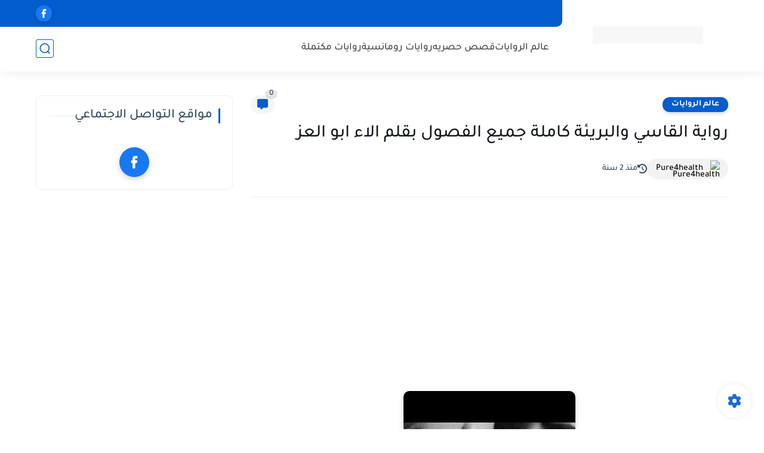

--- FILE ---
content_type: text/html; charset=utf-8
request_url: https://www.google.com/recaptcha/api2/aframe
body_size: 266
content:
<!DOCTYPE HTML><html><head><meta http-equiv="content-type" content="text/html; charset=UTF-8"></head><body><script nonce="TBLnQ7yS-iiSvLUzDds-6A">/** Anti-fraud and anti-abuse applications only. See google.com/recaptcha */ try{var clients={'sodar':'https://pagead2.googlesyndication.com/pagead/sodar?'};window.addEventListener("message",function(a){try{if(a.source===window.parent){var b=JSON.parse(a.data);var c=clients[b['id']];if(c){var d=document.createElement('img');d.src=c+b['params']+'&rc='+(localStorage.getItem("rc::a")?sessionStorage.getItem("rc::b"):"");window.document.body.appendChild(d);sessionStorage.setItem("rc::e",parseInt(sessionStorage.getItem("rc::e")||0)+1);localStorage.setItem("rc::h",'1768979218269');}}}catch(b){}});window.parent.postMessage("_grecaptcha_ready", "*");}catch(b){}</script></body></html>